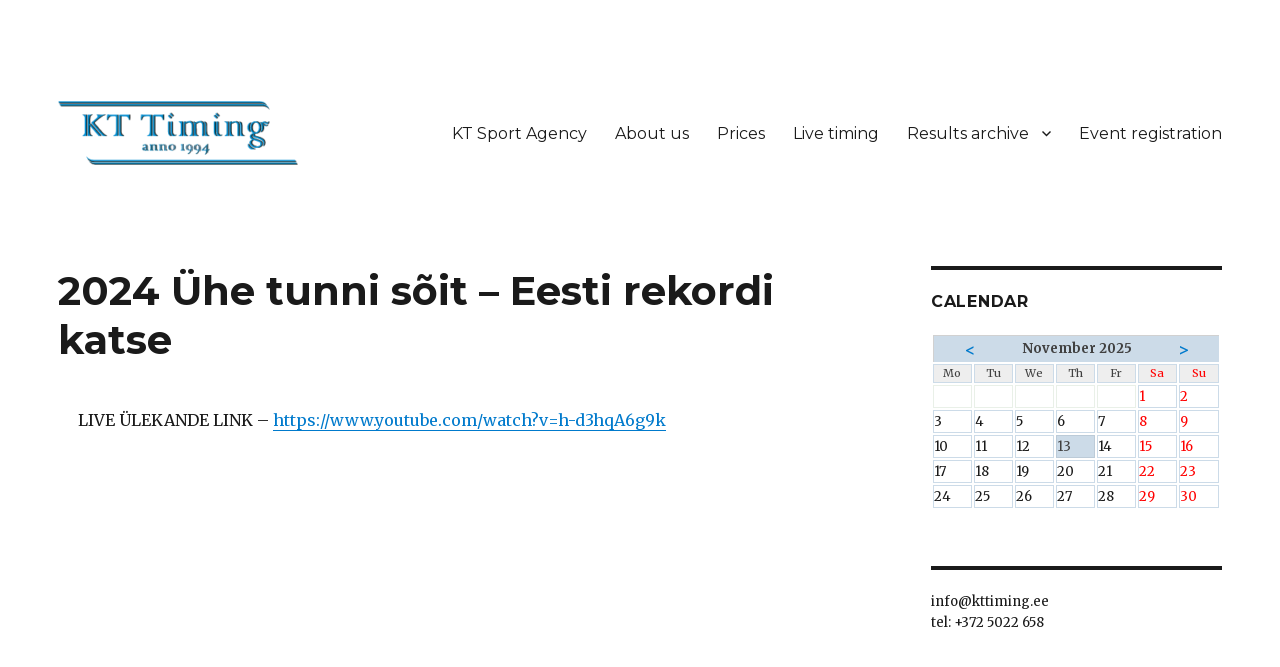

--- FILE ---
content_type: text/html; charset=UTF-8
request_url: https://kttiming.ee/2024-uhe-tunni-soidu-rekord/
body_size: 7271
content:
<!DOCTYPE html>
<html lang="et" class="no-js">
<head>
	<meta charset="UTF-8">
	<meta name="viewport" content="width=device-width, initial-scale=1">
	<link rel="profile" href="http://gmpg.org/xfn/11">
		<script>(function(html){html.className = html.className.replace(/\bno-js\b/,'js')})(document.documentElement);</script>
<title>2024 Ühe tunni sõit &#8211; Eesti rekordi katse &#8211; KT Sport Agentuur</title>
<meta name='robots' content='max-image-preview:large' />
	<style>img:is([sizes="auto" i], [sizes^="auto," i]) { contain-intrinsic-size: 3000px 1500px }</style>
	<link rel='dns-prefetch' href='//fonts.googleapis.com' />
<link rel="alternate" type="application/rss+xml" title="KT Sport Agentuur &raquo; RSS" href="https://kttiming.ee/feed/" />
<link rel="alternate" type="application/rss+xml" title="KT Sport Agentuur &raquo; Kommentaaride RSS" href="https://kttiming.ee/comments/feed/" />
<script type="text/javascript">
/* <![CDATA[ */
window._wpemojiSettings = {"baseUrl":"https:\/\/s.w.org\/images\/core\/emoji\/16.0.1\/72x72\/","ext":".png","svgUrl":"https:\/\/s.w.org\/images\/core\/emoji\/16.0.1\/svg\/","svgExt":".svg","source":{"concatemoji":"https:\/\/kttiming.ee\/wp-includes\/js\/wp-emoji-release.min.js?ver=6.8.3"}};
/*! This file is auto-generated */
!function(s,n){var o,i,e;function c(e){try{var t={supportTests:e,timestamp:(new Date).valueOf()};sessionStorage.setItem(o,JSON.stringify(t))}catch(e){}}function p(e,t,n){e.clearRect(0,0,e.canvas.width,e.canvas.height),e.fillText(t,0,0);var t=new Uint32Array(e.getImageData(0,0,e.canvas.width,e.canvas.height).data),a=(e.clearRect(0,0,e.canvas.width,e.canvas.height),e.fillText(n,0,0),new Uint32Array(e.getImageData(0,0,e.canvas.width,e.canvas.height).data));return t.every(function(e,t){return e===a[t]})}function u(e,t){e.clearRect(0,0,e.canvas.width,e.canvas.height),e.fillText(t,0,0);for(var n=e.getImageData(16,16,1,1),a=0;a<n.data.length;a++)if(0!==n.data[a])return!1;return!0}function f(e,t,n,a){switch(t){case"flag":return n(e,"\ud83c\udff3\ufe0f\u200d\u26a7\ufe0f","\ud83c\udff3\ufe0f\u200b\u26a7\ufe0f")?!1:!n(e,"\ud83c\udde8\ud83c\uddf6","\ud83c\udde8\u200b\ud83c\uddf6")&&!n(e,"\ud83c\udff4\udb40\udc67\udb40\udc62\udb40\udc65\udb40\udc6e\udb40\udc67\udb40\udc7f","\ud83c\udff4\u200b\udb40\udc67\u200b\udb40\udc62\u200b\udb40\udc65\u200b\udb40\udc6e\u200b\udb40\udc67\u200b\udb40\udc7f");case"emoji":return!a(e,"\ud83e\udedf")}return!1}function g(e,t,n,a){var r="undefined"!=typeof WorkerGlobalScope&&self instanceof WorkerGlobalScope?new OffscreenCanvas(300,150):s.createElement("canvas"),o=r.getContext("2d",{willReadFrequently:!0}),i=(o.textBaseline="top",o.font="600 32px Arial",{});return e.forEach(function(e){i[e]=t(o,e,n,a)}),i}function t(e){var t=s.createElement("script");t.src=e,t.defer=!0,s.head.appendChild(t)}"undefined"!=typeof Promise&&(o="wpEmojiSettingsSupports",i=["flag","emoji"],n.supports={everything:!0,everythingExceptFlag:!0},e=new Promise(function(e){s.addEventListener("DOMContentLoaded",e,{once:!0})}),new Promise(function(t){var n=function(){try{var e=JSON.parse(sessionStorage.getItem(o));if("object"==typeof e&&"number"==typeof e.timestamp&&(new Date).valueOf()<e.timestamp+604800&&"object"==typeof e.supportTests)return e.supportTests}catch(e){}return null}();if(!n){if("undefined"!=typeof Worker&&"undefined"!=typeof OffscreenCanvas&&"undefined"!=typeof URL&&URL.createObjectURL&&"undefined"!=typeof Blob)try{var e="postMessage("+g.toString()+"("+[JSON.stringify(i),f.toString(),p.toString(),u.toString()].join(",")+"));",a=new Blob([e],{type:"text/javascript"}),r=new Worker(URL.createObjectURL(a),{name:"wpTestEmojiSupports"});return void(r.onmessage=function(e){c(n=e.data),r.terminate(),t(n)})}catch(e){}c(n=g(i,f,p,u))}t(n)}).then(function(e){for(var t in e)n.supports[t]=e[t],n.supports.everything=n.supports.everything&&n.supports[t],"flag"!==t&&(n.supports.everythingExceptFlag=n.supports.everythingExceptFlag&&n.supports[t]);n.supports.everythingExceptFlag=n.supports.everythingExceptFlag&&!n.supports.flag,n.DOMReady=!1,n.readyCallback=function(){n.DOMReady=!0}}).then(function(){return e}).then(function(){var e;n.supports.everything||(n.readyCallback(),(e=n.source||{}).concatemoji?t(e.concatemoji):e.wpemoji&&e.twemoji&&(t(e.twemoji),t(e.wpemoji)))}))}((window,document),window._wpemojiSettings);
/* ]]> */
</script>
<style id='wp-emoji-styles-inline-css' type='text/css'>

	img.wp-smiley, img.emoji {
		display: inline !important;
		border: none !important;
		box-shadow: none !important;
		height: 1em !important;
		width: 1em !important;
		margin: 0 0.07em !important;
		vertical-align: -0.1em !important;
		background: none !important;
		padding: 0 !important;
	}
</style>
<link rel='stylesheet' id='wp-block-library-css' href='https://kttiming.ee/wp-includes/css/dist/block-library/style.min.css?ver=6.8.3' type='text/css' media='all' />
<style id='classic-theme-styles-inline-css' type='text/css'>
/*! This file is auto-generated */
.wp-block-button__link{color:#fff;background-color:#32373c;border-radius:9999px;box-shadow:none;text-decoration:none;padding:calc(.667em + 2px) calc(1.333em + 2px);font-size:1.125em}.wp-block-file__button{background:#32373c;color:#fff;text-decoration:none}
</style>
<link rel='stylesheet' id='jetpack-layout-grid-css' href='https://kttiming.ee/wp-content/plugins/layout-grid/style.css?ver=1637084505' type='text/css' media='all' />
<link rel='stylesheet' id='spiffycal-styles-css' href='https://kttiming.ee/wp-content/plugins/spiffy-calendar/styles/default.css?ver=1568707707' type='text/css' media='all' />
<style id='global-styles-inline-css' type='text/css'>
:root{--wp--preset--aspect-ratio--square: 1;--wp--preset--aspect-ratio--4-3: 4/3;--wp--preset--aspect-ratio--3-4: 3/4;--wp--preset--aspect-ratio--3-2: 3/2;--wp--preset--aspect-ratio--2-3: 2/3;--wp--preset--aspect-ratio--16-9: 16/9;--wp--preset--aspect-ratio--9-16: 9/16;--wp--preset--color--black: #000000;--wp--preset--color--cyan-bluish-gray: #abb8c3;--wp--preset--color--white: #ffffff;--wp--preset--color--pale-pink: #f78da7;--wp--preset--color--vivid-red: #cf2e2e;--wp--preset--color--luminous-vivid-orange: #ff6900;--wp--preset--color--luminous-vivid-amber: #fcb900;--wp--preset--color--light-green-cyan: #7bdcb5;--wp--preset--color--vivid-green-cyan: #00d084;--wp--preset--color--pale-cyan-blue: #8ed1fc;--wp--preset--color--vivid-cyan-blue: #0693e3;--wp--preset--color--vivid-purple: #9b51e0;--wp--preset--gradient--vivid-cyan-blue-to-vivid-purple: linear-gradient(135deg,rgba(6,147,227,1) 0%,rgb(155,81,224) 100%);--wp--preset--gradient--light-green-cyan-to-vivid-green-cyan: linear-gradient(135deg,rgb(122,220,180) 0%,rgb(0,208,130) 100%);--wp--preset--gradient--luminous-vivid-amber-to-luminous-vivid-orange: linear-gradient(135deg,rgba(252,185,0,1) 0%,rgba(255,105,0,1) 100%);--wp--preset--gradient--luminous-vivid-orange-to-vivid-red: linear-gradient(135deg,rgba(255,105,0,1) 0%,rgb(207,46,46) 100%);--wp--preset--gradient--very-light-gray-to-cyan-bluish-gray: linear-gradient(135deg,rgb(238,238,238) 0%,rgb(169,184,195) 100%);--wp--preset--gradient--cool-to-warm-spectrum: linear-gradient(135deg,rgb(74,234,220) 0%,rgb(151,120,209) 20%,rgb(207,42,186) 40%,rgb(238,44,130) 60%,rgb(251,105,98) 80%,rgb(254,248,76) 100%);--wp--preset--gradient--blush-light-purple: linear-gradient(135deg,rgb(255,206,236) 0%,rgb(152,150,240) 100%);--wp--preset--gradient--blush-bordeaux: linear-gradient(135deg,rgb(254,205,165) 0%,rgb(254,45,45) 50%,rgb(107,0,62) 100%);--wp--preset--gradient--luminous-dusk: linear-gradient(135deg,rgb(255,203,112) 0%,rgb(199,81,192) 50%,rgb(65,88,208) 100%);--wp--preset--gradient--pale-ocean: linear-gradient(135deg,rgb(255,245,203) 0%,rgb(182,227,212) 50%,rgb(51,167,181) 100%);--wp--preset--gradient--electric-grass: linear-gradient(135deg,rgb(202,248,128) 0%,rgb(113,206,126) 100%);--wp--preset--gradient--midnight: linear-gradient(135deg,rgb(2,3,129) 0%,rgb(40,116,252) 100%);--wp--preset--font-size--small: 13px;--wp--preset--font-size--medium: 20px;--wp--preset--font-size--large: 36px;--wp--preset--font-size--x-large: 42px;--wp--preset--spacing--20: 0.44rem;--wp--preset--spacing--30: 0.67rem;--wp--preset--spacing--40: 1rem;--wp--preset--spacing--50: 1.5rem;--wp--preset--spacing--60: 2.25rem;--wp--preset--spacing--70: 3.38rem;--wp--preset--spacing--80: 5.06rem;--wp--preset--shadow--natural: 6px 6px 9px rgba(0, 0, 0, 0.2);--wp--preset--shadow--deep: 12px 12px 50px rgba(0, 0, 0, 0.4);--wp--preset--shadow--sharp: 6px 6px 0px rgba(0, 0, 0, 0.2);--wp--preset--shadow--outlined: 6px 6px 0px -3px rgba(255, 255, 255, 1), 6px 6px rgba(0, 0, 0, 1);--wp--preset--shadow--crisp: 6px 6px 0px rgba(0, 0, 0, 1);}:where(.is-layout-flex){gap: 0.5em;}:where(.is-layout-grid){gap: 0.5em;}body .is-layout-flex{display: flex;}.is-layout-flex{flex-wrap: wrap;align-items: center;}.is-layout-flex > :is(*, div){margin: 0;}body .is-layout-grid{display: grid;}.is-layout-grid > :is(*, div){margin: 0;}:where(.wp-block-columns.is-layout-flex){gap: 2em;}:where(.wp-block-columns.is-layout-grid){gap: 2em;}:where(.wp-block-post-template.is-layout-flex){gap: 1.25em;}:where(.wp-block-post-template.is-layout-grid){gap: 1.25em;}.has-black-color{color: var(--wp--preset--color--black) !important;}.has-cyan-bluish-gray-color{color: var(--wp--preset--color--cyan-bluish-gray) !important;}.has-white-color{color: var(--wp--preset--color--white) !important;}.has-pale-pink-color{color: var(--wp--preset--color--pale-pink) !important;}.has-vivid-red-color{color: var(--wp--preset--color--vivid-red) !important;}.has-luminous-vivid-orange-color{color: var(--wp--preset--color--luminous-vivid-orange) !important;}.has-luminous-vivid-amber-color{color: var(--wp--preset--color--luminous-vivid-amber) !important;}.has-light-green-cyan-color{color: var(--wp--preset--color--light-green-cyan) !important;}.has-vivid-green-cyan-color{color: var(--wp--preset--color--vivid-green-cyan) !important;}.has-pale-cyan-blue-color{color: var(--wp--preset--color--pale-cyan-blue) !important;}.has-vivid-cyan-blue-color{color: var(--wp--preset--color--vivid-cyan-blue) !important;}.has-vivid-purple-color{color: var(--wp--preset--color--vivid-purple) !important;}.has-black-background-color{background-color: var(--wp--preset--color--black) !important;}.has-cyan-bluish-gray-background-color{background-color: var(--wp--preset--color--cyan-bluish-gray) !important;}.has-white-background-color{background-color: var(--wp--preset--color--white) !important;}.has-pale-pink-background-color{background-color: var(--wp--preset--color--pale-pink) !important;}.has-vivid-red-background-color{background-color: var(--wp--preset--color--vivid-red) !important;}.has-luminous-vivid-orange-background-color{background-color: var(--wp--preset--color--luminous-vivid-orange) !important;}.has-luminous-vivid-amber-background-color{background-color: var(--wp--preset--color--luminous-vivid-amber) !important;}.has-light-green-cyan-background-color{background-color: var(--wp--preset--color--light-green-cyan) !important;}.has-vivid-green-cyan-background-color{background-color: var(--wp--preset--color--vivid-green-cyan) !important;}.has-pale-cyan-blue-background-color{background-color: var(--wp--preset--color--pale-cyan-blue) !important;}.has-vivid-cyan-blue-background-color{background-color: var(--wp--preset--color--vivid-cyan-blue) !important;}.has-vivid-purple-background-color{background-color: var(--wp--preset--color--vivid-purple) !important;}.has-black-border-color{border-color: var(--wp--preset--color--black) !important;}.has-cyan-bluish-gray-border-color{border-color: var(--wp--preset--color--cyan-bluish-gray) !important;}.has-white-border-color{border-color: var(--wp--preset--color--white) !important;}.has-pale-pink-border-color{border-color: var(--wp--preset--color--pale-pink) !important;}.has-vivid-red-border-color{border-color: var(--wp--preset--color--vivid-red) !important;}.has-luminous-vivid-orange-border-color{border-color: var(--wp--preset--color--luminous-vivid-orange) !important;}.has-luminous-vivid-amber-border-color{border-color: var(--wp--preset--color--luminous-vivid-amber) !important;}.has-light-green-cyan-border-color{border-color: var(--wp--preset--color--light-green-cyan) !important;}.has-vivid-green-cyan-border-color{border-color: var(--wp--preset--color--vivid-green-cyan) !important;}.has-pale-cyan-blue-border-color{border-color: var(--wp--preset--color--pale-cyan-blue) !important;}.has-vivid-cyan-blue-border-color{border-color: var(--wp--preset--color--vivid-cyan-blue) !important;}.has-vivid-purple-border-color{border-color: var(--wp--preset--color--vivid-purple) !important;}.has-vivid-cyan-blue-to-vivid-purple-gradient-background{background: var(--wp--preset--gradient--vivid-cyan-blue-to-vivid-purple) !important;}.has-light-green-cyan-to-vivid-green-cyan-gradient-background{background: var(--wp--preset--gradient--light-green-cyan-to-vivid-green-cyan) !important;}.has-luminous-vivid-amber-to-luminous-vivid-orange-gradient-background{background: var(--wp--preset--gradient--luminous-vivid-amber-to-luminous-vivid-orange) !important;}.has-luminous-vivid-orange-to-vivid-red-gradient-background{background: var(--wp--preset--gradient--luminous-vivid-orange-to-vivid-red) !important;}.has-very-light-gray-to-cyan-bluish-gray-gradient-background{background: var(--wp--preset--gradient--very-light-gray-to-cyan-bluish-gray) !important;}.has-cool-to-warm-spectrum-gradient-background{background: var(--wp--preset--gradient--cool-to-warm-spectrum) !important;}.has-blush-light-purple-gradient-background{background: var(--wp--preset--gradient--blush-light-purple) !important;}.has-blush-bordeaux-gradient-background{background: var(--wp--preset--gradient--blush-bordeaux) !important;}.has-luminous-dusk-gradient-background{background: var(--wp--preset--gradient--luminous-dusk) !important;}.has-pale-ocean-gradient-background{background: var(--wp--preset--gradient--pale-ocean) !important;}.has-electric-grass-gradient-background{background: var(--wp--preset--gradient--electric-grass) !important;}.has-midnight-gradient-background{background: var(--wp--preset--gradient--midnight) !important;}.has-small-font-size{font-size: var(--wp--preset--font-size--small) !important;}.has-medium-font-size{font-size: var(--wp--preset--font-size--medium) !important;}.has-large-font-size{font-size: var(--wp--preset--font-size--large) !important;}.has-x-large-font-size{font-size: var(--wp--preset--font-size--x-large) !important;}
:where(.wp-block-post-template.is-layout-flex){gap: 1.25em;}:where(.wp-block-post-template.is-layout-grid){gap: 1.25em;}
:where(.wp-block-columns.is-layout-flex){gap: 2em;}:where(.wp-block-columns.is-layout-grid){gap: 2em;}
:root :where(.wp-block-pullquote){font-size: 1.5em;line-height: 1.6;}
</style>
<link rel='stylesheet' id='bt_bb_content_elements-css' href='https://kttiming.ee/wp-content/plugins/bold-page-builder/css/front_end/content_elements.crush.css?ver=4.6.1' type='text/css' media='all' />
<link rel='stylesheet' id='bt_bb_slick-css' href='https://kttiming.ee/wp-content/plugins/bold-page-builder/slick/slick.css?ver=4.6.1' type='text/css' media='all' />
<link rel='stylesheet' id='dashicons-css' href='https://kttiming.ee/wp-includes/css/dashicons.min.css?ver=6.8.3' type='text/css' media='all' />
<link rel='stylesheet' id='post-views-counter-frontend-css' href='https://kttiming.ee/wp-content/plugins/post-views-counter/css/frontend.css?ver=1.3.1' type='text/css' media='all' />
<link rel='stylesheet' id='twentysixteen-fonts-css' href='https://fonts.googleapis.com/css?family=Merriweather%3A400%2C700%2C900%2C400italic%2C700italic%2C900italic%7CMontserrat%3A400%2C700%7CInconsolata%3A400&#038;subset=latin%2Clatin-ext' type='text/css' media='all' />
<link rel='stylesheet' id='genericons-css' href='https://kttiming.ee/wp-content/themes/twentysixteen/genericons/genericons.css?ver=3.4.1' type='text/css' media='all' />
<link rel='stylesheet' id='twentysixteen-style-css' href='https://kttiming.ee/wp-content/themes/twentysixteen/style.css?ver=6.8.3' type='text/css' media='all' />
<!--[if lt IE 10]>
<link rel='stylesheet' id='twentysixteen-ie-css' href='https://kttiming.ee/wp-content/themes/twentysixteen/css/ie.css?ver=20160816' type='text/css' media='all' />
<![endif]-->
<!--[if lt IE 9]>
<link rel='stylesheet' id='twentysixteen-ie8-css' href='https://kttiming.ee/wp-content/themes/twentysixteen/css/ie8.css?ver=20160816' type='text/css' media='all' />
<![endif]-->
<!--[if lt IE 8]>
<link rel='stylesheet' id='twentysixteen-ie7-css' href='https://kttiming.ee/wp-content/themes/twentysixteen/css/ie7.css?ver=20160816' type='text/css' media='all' />
<![endif]-->
<script type="text/javascript" src="https://kttiming.ee/wp-includes/js/jquery/jquery.min.js?ver=3.7.1" id="jquery-core-js"></script>
<script type="text/javascript" src="https://kttiming.ee/wp-includes/js/jquery/jquery-migrate.min.js?ver=3.4.1" id="jquery-migrate-js"></script>
<script type="text/javascript" src="https://kttiming.ee/wp-content/plugins/bold-page-builder/slick/slick.min.js?ver=4.6.1" id="bt_bb_slick-js"></script>
<script type="text/javascript" src="https://kttiming.ee/wp-content/plugins/bold-page-builder/content_elements_misc/js/jquery.magnific-popup.min.js?ver=4.6.1" id="bt_bb_magnific-js"></script>
<script type="text/javascript" src="https://kttiming.ee/wp-content/plugins/bold-page-builder/content_elements_misc/js/content_elements.js?ver=4.6.1" id="bt_bb-js"></script>
<!--[if lt IE 9]>
<script type="text/javascript" src="https://kttiming.ee/wp-content/themes/twentysixteen/js/html5.js?ver=3.7.3" id="twentysixteen-html5-js"></script>
<![endif]-->
<link rel="https://api.w.org/" href="https://kttiming.ee/wp-json/" /><link rel="alternate" title="JSON" type="application/json" href="https://kttiming.ee/wp-json/wp/v2/pages/6188" /><link rel="EditURI" type="application/rsd+xml" title="RSD" href="https://kttiming.ee/xmlrpc.php?rsd" />
<meta name="generator" content="WordPress 6.8.3" />
<link rel="canonical" href="https://kttiming.ee/2024-uhe-tunni-soidu-rekord/" />
<link rel='shortlink' href='https://kttiming.ee/?p=6188' />
<link rel="alternate" title="oEmbed (JSON)" type="application/json+oembed" href="https://kttiming.ee/wp-json/oembed/1.0/embed?url=https%3A%2F%2Fkttiming.ee%2F2024-uhe-tunni-soidu-rekord%2F" />
<link rel="alternate" title="oEmbed (XML)" type="text/xml+oembed" href="https://kttiming.ee/wp-json/oembed/1.0/embed?url=https%3A%2F%2Fkttiming.ee%2F2024-uhe-tunni-soidu-rekord%2F&#038;format=xml" />
	<style type="text/css" id="twentysixteen-header-css">
		.site-branding {
			margin: 0 auto 0 0;
		}

		.site-branding .site-title,
		.site-description {
			clip: rect(1px, 1px, 1px, 1px);
			position: absolute;
		}
	</style>
	<style type="text/css" id="custom-background-css">
body.custom-background { background-color: #ffffff; }
</style>
	<link rel="icon" href="https://kttiming.ee/wp-content/uploads/2018/09/cropped-KT-Sport-Agentuur-page-001-1-32x32.jpg" sizes="32x32" />
<link rel="icon" href="https://kttiming.ee/wp-content/uploads/2018/09/cropped-KT-Sport-Agentuur-page-001-1-192x192.jpg" sizes="192x192" />
<link rel="apple-touch-icon" href="https://kttiming.ee/wp-content/uploads/2018/09/cropped-KT-Sport-Agentuur-page-001-1-180x180.jpg" />
<meta name="msapplication-TileImage" content="https://kttiming.ee/wp-content/uploads/2018/09/cropped-KT-Sport-Agentuur-page-001-1-270x270.jpg" />
		<style type="text/css" id="wp-custom-css">
			/*.custom-logo {
	max-width: none
}*/
.site {
	margin: 0px
}
.bt_bb_accordion_item_title:before {
	content:'\00BB\00a0';
}		</style>
		<script>window.bt_bb_preview = false</script><script>window.bt_bb_custom_elements = false;</script></head>

<body class="wp-singular page-template-default page page-id-6188 custom-background wp-custom-logo wp-theme-twentysixteen bt_bb_plugin_active bt_bb_fe_preview_toggle">
<div id="page" class="site">
	<div class="site-inner">
		<a class="skip-link screen-reader-text" href="#content">Liigu sisu juurde</a>

		<header id="masthead" class="site-header" role="banner">
			<div class="site-header-main">
				<div class="site-branding">
					<a href="https://kttiming.ee/" class="custom-logo-link" rel="home"><img width="240" height="64" src="https://kttiming.ee/wp-content/uploads/2018/08/cropped-kttiming-logo-1-9.png" class="custom-logo" alt="KT Sport Agentuur" decoding="async" /></a>
											<p class="site-title"><a href="https://kttiming.ee/" rel="home">KT Sport Agentuur</a></p>
									</div><!-- .site-branding -->

									<button id="menu-toggle" class="menu-toggle">Menüü</button>

					<div id="site-header-menu" class="site-header-menu">
													<nav id="site-navigation" class="main-navigation" role="navigation" aria-label="Peamenüü">
								<div class="menu-top-menu-container"><ul id="menu-top-menu" class="primary-menu"><li id="menu-item-19" class="menu-item menu-item-type-custom menu-item-object-custom menu-item-home menu-item-19"><a href="https://kttiming.ee/">KT Sport Agency</a></li>
<li id="menu-item-22" class="menu-item menu-item-type-post_type menu-item-object-page menu-item-22"><a href="https://kttiming.ee/kontakt/">About us</a></li>
<li id="menu-item-428" class="menu-item menu-item-type-post_type menu-item-object-page menu-item-428"><a href="https://kttiming.ee/prices/">Prices</a></li>
<li id="menu-item-42" class="menu-item menu-item-type-post_type menu-item-object-page menu-item-42"><a href="https://kttiming.ee/livetiming/">Live timing</a></li>
<li id="menu-item-66" class="menu-item menu-item-type-post_type menu-item-object-page menu-item-has-children menu-item-66"><a href="https://kttiming.ee/tulemuste-arhiiv/">Results archive</a>
<ul class="sub-menu">
	<li id="menu-item-156" class="menu-item menu-item-type-post_type menu-item-object-page menu-item-156"><a href="https://kttiming.ee/tulemuste-arhiiv/estonia/">Results from Estonia</a></li>
	<li id="menu-item-1629" class="menu-item menu-item-type-post_type menu-item-object-page menu-item-1629"><a href="https://kttiming.ee/tulemuste-arhiiv/results-from-finland/">Results from Finland</a></li>
	<li id="menu-item-154" class="menu-item menu-item-type-post_type menu-item-object-page menu-item-154"><a href="https://kttiming.ee/tulemuste-arhiiv/lithuania/">Results from Lithuania</a></li>
</ul>
</li>
<li id="menu-item-7068" class="menu-item menu-item-type-post_type menu-item-object-page menu-item-7068"><a href="https://kttiming.ee/registreerimine/">Event registration</a></li>
</ul></div>							</nav><!-- .main-navigation -->
						
											</div><!-- .site-header-menu -->
							</div><!-- .site-header-main -->

					</header><!-- .site-header -->

		<div id="content" class="site-content">

<div id="primary" class="content-area">
	<main id="main" class="site-main" role="main">
		
<article id="post-6188" class="post-6188 page type-page status-publish hentry">
	<header class="entry-header">
		<h1 class="entry-title">2024 Ühe tunni sõit &#8211; Eesti rekordi katse</h1>	</header><!-- .entry-header -->

	
	<div class="entry-content">
		<div class="bt_bb_wrapper"><section data-bb-version="4.6.1" id="bt_bb_section69158b9591ce7" class="bt_bb_section bt_bb_layout_boxed_1200"  data-bt-override-class="null"><div class="bt_bb_port"><div class="bt_bb_cell"><div class="bt_bb_cell_inner"><div class="bt_bb_row_wrapper"><div  class="bt_bb_row"  data-bt-override-class="{}"><div data-bb-version="4.6.1"  class="bt_bb_column col-xxl-12 col-xl-12 col-xs-12 col-sm-12 col-md-12 col-lg-12 bt_bb_vertical_align_top bt_bb_align_left bt_bb_padding_normal"  data-width="12" data-bt-override-class="{}"><div class="bt_bb_column_content"><div class="bt_bb_column_content_inner"><div data-bb-version="4.6.1"  class="bt_bb_text" ><p>LIVE ÜLEKANDE LINK &#8211; <a href="https://www.youtube.com/watch?v=h-d3hqA6g9k" target="_blank" rel="noopener">https://www.youtube.com/watch?v=h-d3hqA6g9k</a></p>
</div></div></div></div></div></div></div><!-- cell_inner --></div><!-- cell --></div><!-- port --></section></div>	</div><!-- .entry-content -->

	
</article><!-- #post-## -->

	</main><!-- .site-main -->

	<aside id="content-bottom-widgets" class="content-bottom-widgets" role="complementary">
			<div class="widget-area">
					</div><!-- .widget-area -->
	
	</aside><!-- .content-bottom-widgets -->

</div><!-- .content-area -->


	<aside id="secondary" class="sidebar widget-area" role="complementary">
		<section id="spiffy_minical_widget-3" class="widget widget_spiffy_minical_widget"><h2 class="widget-title">Calendar</h2><div class="spiffy-minical-block"><table class="spiffy calendar-table minical"><tr class="calendar-heading"><td colspan="7" class="calendar-date-switcher">
	<table class="calendar-heading-tbl">
		<tr>
			<td class="calendar-prev"><a rel="nofollow" onclick="sessionStorage.scrollTop = jQuery(window).scrollTop();" href="/2024-uhe-tunni-soidu-rekord/?month=oct&yr=2025">&lt;</a></td>
			<td class="calendar-month">November 2025</td>
			<td class="calendar-next"><a rel="nofollow" onclick="sessionStorage.scrollTop = jQuery(window).scrollTop();" href="/2024-uhe-tunni-soidu-rekord/?month=dec&yr=2025">&gt;</a></td>
		</tr>
	</table>
 </td></tr><tr class="weekday-titles">	<td class="normal-day-heading" style="height:0;">Mo</td>	<td class="normal-day-heading" style="height:0;">Tu</td>	<td class="normal-day-heading" style="height:0;">We</td>	<td class="normal-day-heading" style="height:0;">Th</td>	<td class="normal-day-heading" style="height:0;">Fr</td>	<td class="weekend-heading" style="height:0;">Sa</td>	<td class="weekend-heading" style="height:0;">Su</td></tr><tr>	<td class="day-without-date" style="height:0;">&nbsp;</td>	<td class="day-without-date" style="height:0;">&nbsp;</td>	<td class="day-without-date" style="height:0;">&nbsp;</td>	<td class="day-without-date" style="height:0;">&nbsp;</td>	<td class="day-without-date" style="height:0;">&nbsp;</td>	<td class="day-with-date weekend no-events" style="height:0;"><span class="day-number weekend">1</span></td>	<td class="day-with-date weekend no-events" style="height:0;"><span class="day-number weekend">2</span></td></tr><tr>	<td class="day-with-date no-events" style="height:0;"><span class="day-number">3</span></td>	<td class="day-with-date no-events" style="height:0;"><span class="day-number">4</span></td>	<td class="day-with-date no-events" style="height:0;"><span class="day-number">5</span></td>	<td class="day-with-date no-events" style="height:0;"><span class="day-number">6</span></td>	<td class="day-with-date no-events" style="height:0;"><span class="day-number">7</span></td>	<td class="day-with-date weekend no-events" style="height:0;"><span class="day-number weekend">8</span></td>	<td class="day-with-date weekend no-events" style="height:0;"><span class="day-number weekend">9</span></td></tr><tr>	<td class="day-with-date no-events" style="height:0;"><span class="day-number">10</span></td>	<td class="day-with-date no-events" style="height:0;"><span class="day-number">11</span></td>	<td class="day-with-date no-events" style="height:0;"><span class="day-number">12</span></td>	<td class="current-day no-events" style="height:0;"><span class="day-number">13</span></td>	<td class="day-with-date no-events" style="height:0;"><span class="day-number">14</span></td>	<td class="day-with-date weekend no-events" style="height:0;"><span class="day-number weekend">15</span></td>	<td class="day-with-date weekend no-events" style="height:0;"><span class="day-number weekend">16</span></td></tr><tr>	<td class="day-with-date no-events" style="height:0;"><span class="day-number">17</span></td>	<td class="day-with-date no-events" style="height:0;"><span class="day-number">18</span></td>	<td class="day-with-date no-events" style="height:0;"><span class="day-number">19</span></td>	<td class="day-with-date no-events" style="height:0;"><span class="day-number">20</span></td>	<td class="day-with-date no-events" style="height:0;"><span class="day-number">21</span></td>	<td class="day-with-date weekend no-events" style="height:0;"><span class="day-number weekend">22</span></td>	<td class="day-with-date weekend no-events" style="height:0;"><span class="day-number weekend">23</span></td></tr><tr>	<td class="day-with-date no-events" style="height:0;"><span class="day-number">24</span></td>	<td class="day-with-date no-events" style="height:0;"><span class="day-number">25</span></td>	<td class="day-with-date no-events" style="height:0;"><span class="day-number">26</span></td>	<td class="day-with-date no-events" style="height:0;"><span class="day-number">27</span></td>	<td class="day-with-date no-events" style="height:0;"><span class="day-number">28</span></td>	<td class="day-with-date weekend no-events" style="height:0;"><span class="day-number weekend">29</span></td>	<td class="day-with-date weekend no-events" style="height:0;"><span class="day-number weekend">30</span></td></tr></table></div></section><section id="text-7" class="widget widget_text">			<div class="textwidget"><p>info@kttiming.ee<br />
tel: +372 5022 658</p>
</div>
		</section>	</aside><!-- .sidebar .widget-area -->

		</div><!-- .site-content -->

		<footer id="colophon" class="site-footer" role="contentinfo">
							<nav class="main-navigation" role="navigation" aria-label="Jaluse peamenüü">
					<div class="menu-top-menu-container"><ul id="menu-top-menu-1" class="primary-menu"><li class="menu-item menu-item-type-custom menu-item-object-custom menu-item-home menu-item-19"><a href="https://kttiming.ee/">KT Sport Agency</a></li>
<li class="menu-item menu-item-type-post_type menu-item-object-page menu-item-22"><a href="https://kttiming.ee/kontakt/">About us</a></li>
<li class="menu-item menu-item-type-post_type menu-item-object-page menu-item-428"><a href="https://kttiming.ee/prices/">Prices</a></li>
<li class="menu-item menu-item-type-post_type menu-item-object-page menu-item-42"><a href="https://kttiming.ee/livetiming/">Live timing</a></li>
<li class="menu-item menu-item-type-post_type menu-item-object-page menu-item-has-children menu-item-66"><a href="https://kttiming.ee/tulemuste-arhiiv/">Results archive</a>
<ul class="sub-menu">
	<li class="menu-item menu-item-type-post_type menu-item-object-page menu-item-156"><a href="https://kttiming.ee/tulemuste-arhiiv/estonia/">Results from Estonia</a></li>
	<li class="menu-item menu-item-type-post_type menu-item-object-page menu-item-1629"><a href="https://kttiming.ee/tulemuste-arhiiv/results-from-finland/">Results from Finland</a></li>
	<li class="menu-item menu-item-type-post_type menu-item-object-page menu-item-154"><a href="https://kttiming.ee/tulemuste-arhiiv/lithuania/">Results from Lithuania</a></li>
</ul>
</li>
<li class="menu-item menu-item-type-post_type menu-item-object-page menu-item-7068"><a href="https://kttiming.ee/registreerimine/">Event registration</a></li>
</ul></div>				</nav><!-- .main-navigation -->
			
			
			<div class="site-info">
								<span class="site-title"><a href="https://kttiming.ee/" rel="home">KT Sport Agentuur</a></span>
								<!-- <a href="https://wordpress.org/" class="imprint">
					Kasutame WordPressi				</a> -->
			</div><!-- .site-info -->
		</footer><!-- .site-footer -->
	</div><!-- .site-inner -->
</div><!-- .site -->

<script type="speculationrules">
{"prefetch":[{"source":"document","where":{"and":[{"href_matches":"\/*"},{"not":{"href_matches":["\/wp-*.php","\/wp-admin\/*","\/wp-content\/uploads\/*","\/wp-content\/*","\/wp-content\/plugins\/*","\/wp-content\/themes\/twentysixteen\/*","\/*\\?(.+)"]}},{"not":{"selector_matches":"a[rel~=\"nofollow\"]"}},{"not":{"selector_matches":".no-prefetch, .no-prefetch a"}}]},"eagerness":"conservative"}]}
</script>
<link rel='stylesheet' id='so-css-twentysixteen-css' href='https://kttiming.ee/wp-content/uploads/so-css/so-css-twentysixteen.css?ver=1568399591' type='text/css' media='all' />
<link rel='stylesheet' id='bt_bb_weather-css' href='https://kttiming.ee/wp-content/plugins/bold-page-builder/widgets/bb_weather/weather_icons.css?ver=4.6.1' type='text/css' media='all' />
<script type="text/javascript" src="https://kttiming.ee/wp-content/themes/twentysixteen/js/skip-link-focus-fix.js?ver=20160816" id="twentysixteen-skip-link-focus-fix-js"></script>
<script type="text/javascript" id="twentysixteen-script-js-extra">
/* <![CDATA[ */
var screenReaderText = {"expand":"laienda alammen\u00fc\u00fc","collapse":"koonda alammen\u00fc\u00fc"};
/* ]]> */
</script>
<script type="text/javascript" src="https://kttiming.ee/wp-content/themes/twentysixteen/js/functions.js?ver=20160816" id="twentysixteen-script-js"></script>
<script type="text/javascript" src="https://kttiming.ee/wp-content/plugins/bold-page-builder/content_elements/bt_bb_section/bt_bb_elements.js?ver=4.6.1" id="bt_bb_elements-js"></script>
<script type="text/javascript" src="https://kttiming.ee/wp-content/plugins/spiffy-calendar/js/spiffy_frontend_utility.js?ver=1568707707" id="spiffycal-scripts-js"></script>
</body>
</html>

<!--
Performance optimized by W3 Total Cache. Learn more: https://www.w3-edge.com/products/


Served from: kttiming.ee @ 2025-11-13 09:41:09 by W3 Total Cache
-->

--- FILE ---
content_type: text/css
request_url: https://kttiming.ee/wp-content/plugins/bold-page-builder/widgets/bb_weather/weather_icons.css?ver=4.6.1
body_size: -145
content:

/* Weather icons */

@font-face {
    font-family: 'weathericons';
    src: url('weathericons-regular-webfont.woff') format('woff'),
         url('weathericons-regular-webfont.ttf') format('truetype');
    font-weight: normal;
    font-style: normal;
}

*[data-ico-wi]:before {
    font-family: weathericons;
    content: attr(data-ico-wi);
}





--- FILE ---
content_type: application/x-javascript
request_url: https://kttiming.ee/wp-content/plugins/spiffy-calendar/js/spiffy_frontend_utility.js?ver=1568707707
body_size: -102
content:
/*
**	Spiffy Calendar utility scripts on front end
**
**  Version 1.0
*/

jQuery(document).ready(function($){
	// Maintain scroll position
	if (sessionStorage.scrollTop != "undefined") {
		$(window).scrollTop(sessionStorage.scrollTop);
		sessionStorage.scrollTop = 0;
	}
	
});

// Support hover/click on iOS
jQuery( document.body ).on( 'touchstart', function( e ) {
});